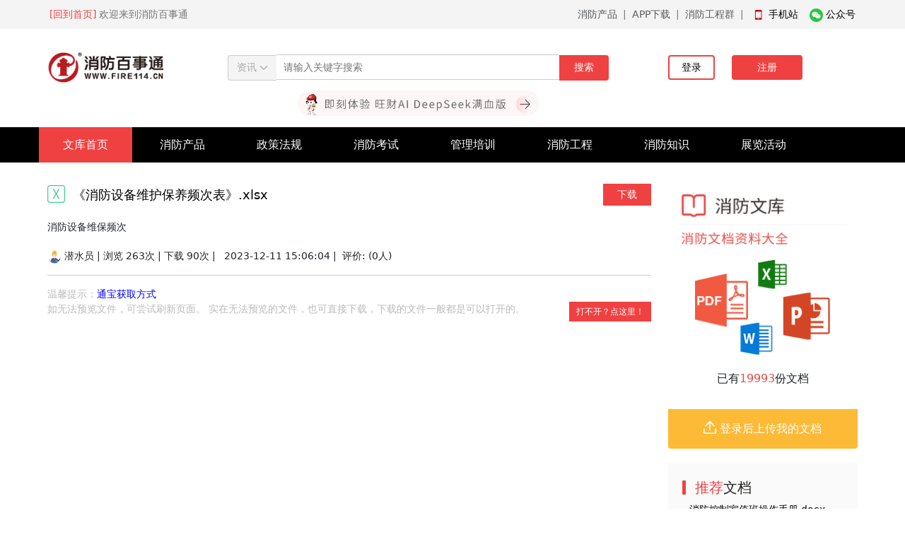

--- FILE ---
content_type: text/html; charset=utf-8
request_url: https://www.fire114.cn/index/slibrary/detail?i=123975
body_size: 6392
content:
<!doctype html>
<html lang="cn">
  <head>
    <meta charset="utf-8">
    <meta name="viewport" content="width=device-width, initial-scale=1">
    <title>
	《消防设备维护保养频次表》.xlsx-消防百事通</title>
    <meta name="description" content="
	消防设备维保频次">
    <meta name="keywords" content="消防招人,消防安全知识,防火知识,消防设备,消防法规,消防人脉,消防技术,消防资源,消防平台,消防百事通">
    
	<link rel="stylesheet" type="text/css" href="/static/common/bootstrap/css/bootstrap.min.css" />
	<link rel="stylesheet" type="text/css" href="/static/css/common.css" />
	
    <style>
    	:root{
			--themeColor:#f04142;
			--themeRadius:4px;
		}
		
		*{
			margin:0;
			padding:0;
		}
		ul{
			margin:0;
			padding:0;
			list-style:none;
		}
		a{
			text-decoration:none;
			color:#000;
		}
		
		.topHeader{
			background-color: #f4f4f4;
			font-size:14px;
			color:#777;
		}
		.topHeaderWrap{
			width:1170px;
			margin:0 auto;
			padding:10px 15px;
			position:relative;
		}
		.topHeaderRight{
			float: right !important;
		}
		#mobileCode,#wechatCode{
			width:228px;
			position:absolute;
			top:32px;
			z-index:3;
			display:none;
		}
		
		.headerWrap{
			width:1170px;
			margin:30px auto 60px;
			align-items:center;
		}
		.noBorder:focus,.noBorder:active{
			box-shadow: none;
			border-color:#ccc;
			outline:none;
		}
		#headerMidForm{
			text-align:center;
			font-size:14px;
		}
		.headerMidItemWrap{
			display:inline-block;
			position:relative;
			left:4px;
		}
		.headerMidItemBtn{
			border:1px solid #ccc;
			border-right: 0;
			border-radius:0;
			border-top-left-radius:var(--themeRadius);
			border-bottom-left-radius:var(--themeRadius);
			background-color: #f4f4f4;
			color:#a9a9a9;
			height:36px;
			padding:6px 12px
		}
		.headerMidSelect{
			display:none;
			border-radius: 0px;
			box-shadow: 0 1px 2px rgba(0, 0, 0, .175);
			position:absolute;
			z-index:3;
			background:#fff;
			width:60px;
			border:1px solid #ccc;
		}
		.headerMidOption{
			height:36px;
			line-height:36px;
			cursor:pointer;
		}
		.headerMidOption:hover{
			color:var(--themeColor);
		}
		.headerMidInput{
			border:1px solid #ccc;
			border-left:0;
			border-right:0;
			height: 36px;
			width: 400px;
			text-indent:10px;
		}
		.headerMidBtn{
			background-color:var(--themeColor);
			color: #fff;
			border:2px solid var(--themeColor);
			border-radius:0;
			border-top-right-radius:var(--themeRadius);
			border-bottom-right-radius:var(--themeRadius);
			width:70px;
			height:36px;
			position:relative;
			right:4px;
		}
		
		.headerUserWrap{
			display:flex;
			align-items:center;
			position:relative;
		}
		.headerUserFace{
			width:60px;
			height:60px;
			border-radius:100%;
			box-shadow:0 0 1px #ccc;
			margin-right:10px;
		}
		.headerUserInfo{
			display:inline-block;
			width:200px;
		}
		.headerUserName{
			color:var(--themeColor);
			font-size:16px;
			padding-right:5px;
		}
		.headerUserLevel{
			color: var(--themeColor);
			font-size:10px;
			padding:1px 8px;
			border-radius:var(--themeRadius);
			border:1px solid var(--themeColor);
		}
		.headerUserSelect{
			display:none;
			border-radius: 0px;
			box-shadow: 0 1px 2px rgba(0, 0, 0, .175);
			position:absolute;
			top:58px;
			left:70px;
			z-index:3;
			width: 100px;
			background:#fff;
			border:1px solid #ccc;
			text-align:center;
		}
		.headerUserOption{
			height:40px;
			line-height:40px;
			cursor:pointer;
		}
		.headerUserOption:hover{
			color:var(--themeColor);
		}
		.lsspa{
			color:#fff;
			position:fixed;
			bottom:-30px;
			right:-30px;
		}
		.navWrap{
			width:100%;
			height:50px;
			background:#000;
			position:relative;
			z-index:2;
		}
		.navContent{
			width:1170px;
			margin:0 auto;
		}
		
		.navUl li{
			display:inline-block;
			position:relative;
		}
		.navUl a{
			display:block;
			width:132px;
			height:50px;
			line-height:50px;
			text-align:center;
			color:#fff;
			font-size:16px;
		}
		.navActive{
			background:var(--themeColor);
		}
		.navActiveHover{
			background:var(--themeColor);
		}
		
		.navSubUl{
			background:var(--themeColor);
			position:absolute;
			z-index:2;
			top:50px;
			display:none;
		}
		
		.subNavActive{
			background:#000;
		}
		
    </style>
    
    
	<style>
		.mainWrap{
			padding:30px 0;
		}
		.containWrap{
			width:1170px;
			margin:0 auto;
			position:relative;
		}
		.titleWrap{
			display:flex;
			align-items:center;
			justify-content:space-between;
			font-size:18px;
			color:#000;
			font-weight:500;
		}
		.typeIcon{
			width:25px;
			position:relative;
			bottom:2px;
		}
		.title{
			padding-left:5px;
		}
		.actBtn{
			padding:5px 20px;
			background:var(--themeColor);
			font-size:14px;
			color:#fff;
			font-weight:normal;
			cursor: pointer;
		}
		.summary{
			font-size:14px;
			margin-top:20px;
		}
		.infoWrap{
			font-size:14px;
			margin-top:20px;
		}
		
		.uploadWrap{
			padding:20px;
			border:1px solid #fb9809;
			margin-top:10px;
			text-align:center;
		}
		.uploadBtn{
			width: 70%;
			height: 46px;
			background: #fb9809;
			color: #fff;
			font-size: 16px;
			text-align:center;
			padding:10px 20px;
		}
		.tipsWrap{
			font-size: 14px;
			color: #bbb;
			padding-bottom: 1rem;
		}
	</style>
	
	
	

    
    <script type="text/javascript" src="/static/common/jquery.min.js"></script>
	<script type="text/javascript" src="/static/common/bootstrap/js/bootstrap.bundle.min.js"></script>
  </head>
  
  <body>
  
	<div class="topHeader">
		<div class="topHeaderWrap">
			<a href="/" style="color:var(--themeColor);">[回到首页]</a>
			欢迎来到消防百事通
		
			<span class="topHeaderRight">
				<a href="https://www.dnfire.cn" class="text-muted">消防产品</a>&nbsp;&nbsp;|&nbsp;&nbsp;<a href="https://new.fire114.cn/pc/index/download" class="text-muted">APP下载</a>&nbsp;&nbsp;|&nbsp;&nbsp;<a href="https://new.fire114.cn/advertisement/joingroup#Tpcsy" class="text-muted">消防工程群</a>&nbsp;&nbsp;|&nbsp;&nbsp;

				<img src="/static/image/iphone.png" alt="" width="19px;" height="19px;">
				<a href="javascript:void(0);" id="showMobile">手机站</a>
				&nbsp;&nbsp;
				<img src="/static/image/weixin.png" alt="" width="19px;" height="19px;">
				<a href="javascript:void(0);" id="showWechat">公众号</a>
			</span>
			
			<img src="/static/image/mobileCode.jpg" id="mobileCode" />
			<img src="/static/image/wechatCode.png" id="wechatCode" />
		</div>
	</div>
        
  	<div class="headerWrap row justify-content-between">
  	
  		<div class="headerLogo col-2">
  			<a href="/">
  				<img width="100%" src="/static/image/logo.png" />
  			</a>
  		</div>
  		
  		<div class="headerMid col-7" style="position: relative;">
		
			<form id="headerMidForm" action="/index/article/searchh">
			
				<div class="headerMidItemWrap">
					<button type="button" class="noBorder headerMidItemBtn">
						<span id="headerMidItem">资讯</span>
						<img src="/static/image/arrowDown.png" width="12px" id="headerMidArrow" />
					</button>
					
					<ul class="headerMidSelect">
					  <li class="headerMidOption" data-key="article" data-value="资讯">资讯</li>
					  <li class="headerMidOption" data-key="question" data-value="问答">问答</li>
					  <li class="headerMidOption" data-key="library" data-value="文库">文库</li>
					</ul>
				</div>
				
				<input type="text" class="noBorder headerMidInput" name="k" value="" placeholder="请输入关键字搜索">
				
				<button class="noBorder headerMidBtn" type="submit">
					搜索
				</button>
	
			</form>

			<a style="position: absolute;left: 25%;bottom: -50px;width: 50%;" href="/index/users/myAimodel" target="_blank"><img style="width: 100%;" src="/static/image/aienter.png" /></a>
		</div>
		
					<div class="headerUserWrap col-3 ajuw">
				<div style="margin-top:0;width:190px;float:right;font-size:14px;">
					<span style="padding:0;margin:0;float:left;box-sizing:border-box;">
						<a href="/index/users/login">
							<button type="button" style="width: 66px;height: 35px;border-radius:var(--themeRadius);border: 2px solid var(--themeColor);background:#fff;">登录</button>
						</a>
					</span>
					
					<span style="padding:0;margin:0;float:right;box-sizing:border-box;">
						<a href="/index/users/changepwd">
							<button type="button" style="width: 100px;height: 35px;;border-radius:var(--themeRadius);border: 2px solid var(--themeColor);color: #fff;background:var(--themeColor);">注册</button>
						</a>
					</span>
				</div>
			</div>
				
	</div>
	
	<div class="navWrap">
		<div class="navContent">
			<ul class="navUl">
			
									<li class="navActive">
						<a href="/isidx" target="_blank">文库首页</a>
											</li>
									<li class="">
						<a href="/islibls/6796" target="_blank">消防产品</a>
						<ul class='navSubUl'><li><a href='/islibls/6797'>产品手册</a></li><li><a href='/islibls/6798'>产品说明书</a></li><li><a href='/islibls/6799'>产品证书</a></li><li><a href='/islibls/10490'>报价表</a></li><li><a href='/islibls/10369'>其他资料</a></li></ul>					</li>
									<li class="">
						<a href="/islibls/6791" target="_blank">政策法规</a>
						<ul class='navSubUl'><li><a href='/islibls/10107'>标准规范</a></li><li><a href='/islibls/10108'>消防法律</a></li><li><a href='/islibls/10120'>政策规划</a></li></ul>					</li>
									<li class="">
						<a href="/islibls/6793" target="_blank">消防考试</a>
						<ul class='navSubUl'><li><a href='/islibls/6794'>消防工程师</a></li><li><a href='/islibls/6795'>消防操作员</a></li><li><a href='/islibls/10037'>考试资料</a></li></ul>					</li>
									<li class="">
						<a href="/islibls/6792" target="_blank">管理培训</a>
						<ul class='navSubUl'><li><a href='/islibls/10109'>制度预案</a></li><li><a href='/islibls/10110'>培训资料</a></li><li><a href='/islibls/10370'>管理软件</a></li></ul>					</li>
									<li class="">
						<a href="/islibls/6789" target="_blank">消防工程</a>
						<ul class='navSubUl'><li><a href='/islibls/10113'>消防检测</a></li><li><a href='/islibls/10115'>消防验收</a></li><li><a href='/islibls/10114'>消防维保</a></li><li><a href='/islibls/10122'>消防施工</a></li><li><a href='/islibls/10432'>招投标文件</a></li><li><a href='/islibls/10489'>合同模板</a></li></ul>					</li>
									<li class="">
						<a href="/islibls/6790" target="_blank">消防知识</a>
						<ul class='navSubUl'><li><a href='/islibls/10112'>安全知识</a></li><li><a href='/islibls/10111'>消防宣传</a></li><li><a href='/islibls/10371'>期刊论文</a></li></ul>					</li>
									<li class="">
						<a href="/islibls/6800" target="_blank">展览活动</a>
						<ul class='navSubUl'><li><a href='/islibls/6801'>演习培训</a></li><li><a href='/islibls/6802'>展览会议</a></li></ul>					</li>
								
			</ul>
		</div>
	</div>
  	
  	
		
	<div class="mainWrap">
		<div class="containWrap row">
			<div class="col-9">
				<div class="titleWrap">
					<div>
						<img class="typeIcon" src="/static/image/excel.png" />
					
						<span class="title">《消防设备维护保养频次表》.xlsx</span>
					</div>
					
											<a href='/index/users/login' target='_blank' class="actBtn">下载</a>
						
									</div>
					
				<div class="summary">消防设备维保频次</div>
				
				<div class="infoWrap">
					<a href="/personal/502678" target="_blank">
						<img src="https://new.fire114.cn/resources/imgs/default-head.jpg" style="width: 20px;height: 20px;border-radius:100%;" />
					</a>
					潜水员&nbsp;|&nbsp;浏览
					263次&nbsp;|&nbsp;下载
					90次&nbsp;|&nbsp;
					<span class="icon-time"></span>&nbsp;2023-12-11 15:06:04&nbsp;|&nbsp;	
					
					<span class="pull-right">评价:
						<span>(0人)</span>
					</span>
					<hr/>
				</div>

				<div class="tipsWrap">
					温馨提示：<a style="color: blue;" href="https://www.fire114.cn/index/article/detail?i=125479">通宝获取方式</a><br/>
					如无法预览文件，可尝试刷新页面。
					实在无法预览的文件，也可直接下载，下载的文件一般都是可以打开的。
										<span class="actBtn repair" style="float: right;padding: 5px 10px;font-size: 12px;">打不开？点这里！</span>
									</div>
				
										<div style="overflow:hidden;">
							<iframe src="https://view.officeapps.live.com/op/view.aspx?src=new.fire114.cn/uploads/library//2023/12/11//wk-filename6576b4dceb662.xlsx" style="position:relative;top:-88px;left:0;width:100%;height:900px;"></iframe>
						</div>
								
				<div style="border:1px solid #eee;width: 100%;padding:30px 40px;margin-top:10px;margin-bottom: 10px;">
					<p>
						下载需要通宝：<img width="20px" src="/static/image/score.png" />
						<span style="color:var(--themeColor);">1</span>
						<a style="color: blue;" href="https://www.fire114.cn/index/article/detail?i=125479">通宝获取方式</a>
						<span style="color:#ffbd48;padding-left:50px;float:right;">90人已下载</span>	
					</p>

											<a class="actBtn" href='/index/users/login' target='_blank'>下载</a>
										 
				</div>
				
				<p style="font-size:12px;line-height: 18px;color: #bbb;margin:10px 0;padding:0 5px;">消防百事通网站所有文档均是用户自行上传分享并拥有版权或使用权，仅供网友学习交流，未经版权方书面授权，请勿作他用。若您的权利被侵害，请联系fire114-shijie@qq.com。</p>
			</div>

			<div class="col-3">
			
				<style>
	.my-question,.my-answer{
		width: 50%;
		padding-top:16px;
		padding-bottom:16px;
		float:left;
		text-align:center;
		background:#E74943;
	}
	.my-question:hover,.my-answer:hover{
		background:#CE2827;
	}
	.info_icon{
		width:18px;
		position:relative;
		bottom:2px;
	}
	
	.rankWrap{
		background:#fafafa;
		margin-top:20px;
		padding:20px;
	}
	#resquestionList2,#resquestionList3{
	
	}
	.rankItem{
		color:#333;
		font-size:14px;
		padding:0px 10px 10px;
	}
	.rankItem a:hover{
		color:var(--themeColor);
	}
</style>

	<div style="background-color:#fff;border-radius:var(--themeRadius);">
		<div style="text-align:center;padding:15px;">
			<img src="/static/image/library/wenku_info1.png" width="100%;">
			<img src="/static/image/library/wenku_info2.png" style="width:80%;margin:22px auto;">
			<p >
				已有<span style="color:#E74943;" class="libCount">0</span>份文档
			</p>
		</div>
		<a href="/index/users/login" style="display:block;padding-top:16px;padding-bottom:16px;background-color:#FCBA36;color:#fff;text-align:center;border-bottom-left-radius:var(--themeRadius);border-bottom-right-radius:var(--themeRadius);">
			<img class="info_icon" src="/static/image/library/upload.png" /> 登录后上传我的文档
		</a>
	</div>


<div class="rankWrap">
	<h4 class="rankTitle">
		<img src="/static/image/titleLeft.png" width="5px" height="24px" />
		<span style="vertical-align:middle;font-size:20px;margin-left:5px;"><span style="color:var(--themeColor);">推荐</span><span style="color:#222220;">文档</span></span>
	</h4>

	<ul id="resquestionList2">

	</ul>
</div>


<div class="rankWrap">
	<h4 class="rankTitle">
		<img src="/static/image/titleLeft.png" width="5px" height="24px" />
		<span style="vertical-align:middle;font-size:20px;margin-left:5px;"><span style="color:var(--themeColor);">最新</span><span style="color:#222220;">文档</span></span>
	</h4>

	<ul id="resquestionList3">

	</ul>
</div>

 <!--悬浮广告位-->
<style type="text/css">
	.right-ad{
		width: 100%;
		background-color: #eee;
		display: none;
	}
	.right-fixed{
		position: fixed;
		width: 273px;
		top:62px;
	}
</style>
<div class="right-ad" style="height:150px;">
	<!--<img src="/images/right-ad.png"/>-->
	<!--<span>我是悬浮广告位</span>-->
	
</div>


<script type="text/javascript">
	$(function(){
		$.ajax({
			type: "GET",
			url: "/isdlrk",
			data: {
				l:6
			},
			dataType: "json",
			success: function(dataJson){
				data = JSON.parse(dataJson);
				html = "";
				$.each(data, function(index, item){
					html += '<li class="rankItem"><a href="/islibd/'+item['id']+'">'+item['title']+'</a></li>';
				});
				$('#resquestionList2').html(html);
			}
		});
	
		$.ajax({
			type: "GET",
			url: "/isrcrk",
			data: {
				l:5
			},
			dataType: "json",
			success: function(dataJson){
				data = JSON.parse(dataJson);
				html = "";
				$.each(data, function(index, item){
					html += '<li class="rankItem"><a href="/islibd/'+item['id']+'">'+item['title']+'</a></li>';
				});
				$('#resquestionList3').html(html);
			}
		});
	
		$.ajax({
			type: "GET",
			url: "/isglibc",
			data: {
			},
			dataType: "json",
			success: function(dataJson){
				data = JSON.parse(dataJson);
			
				$('.libCount').html(data);
			}
		});
	})
	
	
	// setTimeout(function(){
// 		var topHeight = $('.question-right').offset().top+ $('.question-right').height();
// 		$('.right-ad').css('display','block');
// 		$(window).on('scroll',function(){
// 			if($(window).scrollTop() > topHeight){
// 				$('.right-ad').addClass('right-fixed');
// 			}
// 			else{
// 				$('.right-ad').removeClass('right-fixed');
// 			}
// 		});
// 	},100);
	
</script>
				
			</div>
		</div>
	
	</div>
	

  	
	<script>
		$(document).click(function(){
			$(".headerMidSelect").hide();
			$("#headerMidArrow").attr("src","/static/image/arrowDown.png");
		})
		$searchItem = {
				"article":"/index/article/searchh",
				"question":"/iqseal",
				"library":"/isseal",
				"exhibition":"/pc/exhibition/exhibitionlist"
				};
		$(".headerMidItemWrap").click(function(event){
			$(".headerMidSelect").toggle();
			if($(".headerMidSelect").css("display")=="none"){
				$("#headerMidArrow").attr("src","/static/image/arrowDown.png");
			}else{
				$("#headerMidArrow").attr("src","/static/image/arrowUp.png");
			}
			event.stopPropagation(); 
		});
		$(".headerMidOption").on("click",function(){
			$("#headerMidForm").attr('action',$searchItem[$(this).attr('data-key')]);
			$("#headerMidForm").find('#headerMidItem').html($(this).attr('data-value'));
			
		});
					
		$(".headerUserWrap").hover(function(){
			$(".headerUserSelect").show();
		},function(){
			$(".headerUserSelect").hide();
		})
		$(".headerUserSelect").hover(function(){
			$(".headerUserSelect").show();
		},function(){
			$(".headerUserSelect").hide();
		})
		
		$(".navUl>li").hover(function(){
			$(this).addClass("navActiveHover");
			$(this).find(".navSubUl").css("display","block");
		},function(){
			$(this).removeClass("navActiveHover");
			$(this).find(".navSubUl").css("display","none");
		})
		
		$(".navSubUl>li").hover(function(){
			$(this).addClass("subNavActive");
			//$(this).find(".navSubUl").css("display","block");
		},function(){
			$(this).removeClass("subNavActive");
			//$(this).find(".navSubUl").css("display","none");
		})
		
		$(".headerUserOption").eq(1).on("click",function(){
			$.ajax({
				type: "POST",
				url: "/index/users/loginOut",
				data: {
				},
				dataType: "json",
				success: function(dataJson){
					location.reload();
				}
			});
		})
		
		$("#showMobile").hover(function(){
			$("#mobileCode").css("right","20px");
			$("#mobileCode").show();
		},function(){
			$("#mobileCode").hide();
		})
		$("#showWechat").hover(function(){
			$("#wechatCode").css("right","0px");
			$("#wechatCode").show();
		},function(){
			$("#wechatCode").hide();
		})
	</script>
	
	
	<script>
		$(function(){
			$.ajax({
				type: "POST",
				url: "/index/article/addArticleViews",
				data: {
					i:123975,
				},
				dataType: "json",
				success: function(dataJson){
				}
			});
		})
		
		$(".rdown").on("click",function(){
					})
		
		$(".repair").on("click",function(){
			$.ajax({
				url: "/insltos",
				type: "POST",
				dataType: "json",
				data: {
					i:123975,
				},
				success: function(dataJson){
					data = JSON.parse(dataJson);
					alert(data.msg);
					if(data.status==0){
						location.reload();
					}
				}
			});
		})
	</script>

    
    <div style="background: #fafafa;margin-top:0;margin-bottom: 0;padding:30px 0;text-align:center;font-size:14px;">
		
		<div>
			<a style="color:#556a9d;" target="_blank" href="https://new.fire114.cn/pc/footer/detail?id=62769">联系方式</a>
			<span>|</span>
			<a style="color:#556a9d;" target="_blank" href="https://new.fire114.cn/pc/footer/detail?id=64">加入消防百事通</a>
			<span>|</span>
			<a style="color:#556a9d;" target="_blank" href="https://new.fire114.cn/pc/footer/detail?id=65">关于消防百事通</a>
			<span>|</span>
			<a target="_blank" href="https://new.fire114.cn/sitemap.xml" style="color:#556a9d;">网站地图</a>
			
		</div>
		
		<div style="padding:20px;">
			<p>
				消防知识、消防器材、消防技术、消防法规的学习交流中心 --消防百事通--一起来关注 
				<a href="/" style="color:#556a9d;">www.fire114.cn</a>
			</p>
			<p>
				<a target="_blank" href="https://beian.miit.gov.cn/">© 2021 消防百事通 苏ICP备19006513号-1</a>
				<script type="text/javascript">document.write(unescape("%3Cspan id='cnzz_stat_icon_1978074'%3E%3C/span%3E%3Cscript src='https://s9.cnzz.com/z.js%3Fid%3D1978074%26show%3Dpic' type='text/javascript'%3E%3C/script%3E"));</script>
			</p>
			
			<div style="width:300px;margin:0 auto; padding:20px 0;">
				<a target="_blank" href="http://www.beian.gov.cn/portal/registerSystemInfo?recordcode=32099502000190" style="display:inline-block;text-decoration:none;height:20px;line-height:20px;">
					<img src="/static/image/beian.png" style="float:left;"><p style="float:left;height:20px;line-height:20px;margin: 0px 0px 0px 5px; color:#939393;">苏公网安备 32099502000190号</p>
				</a>
			</div>
		</div>
		
	</div>
  </body>
</html>